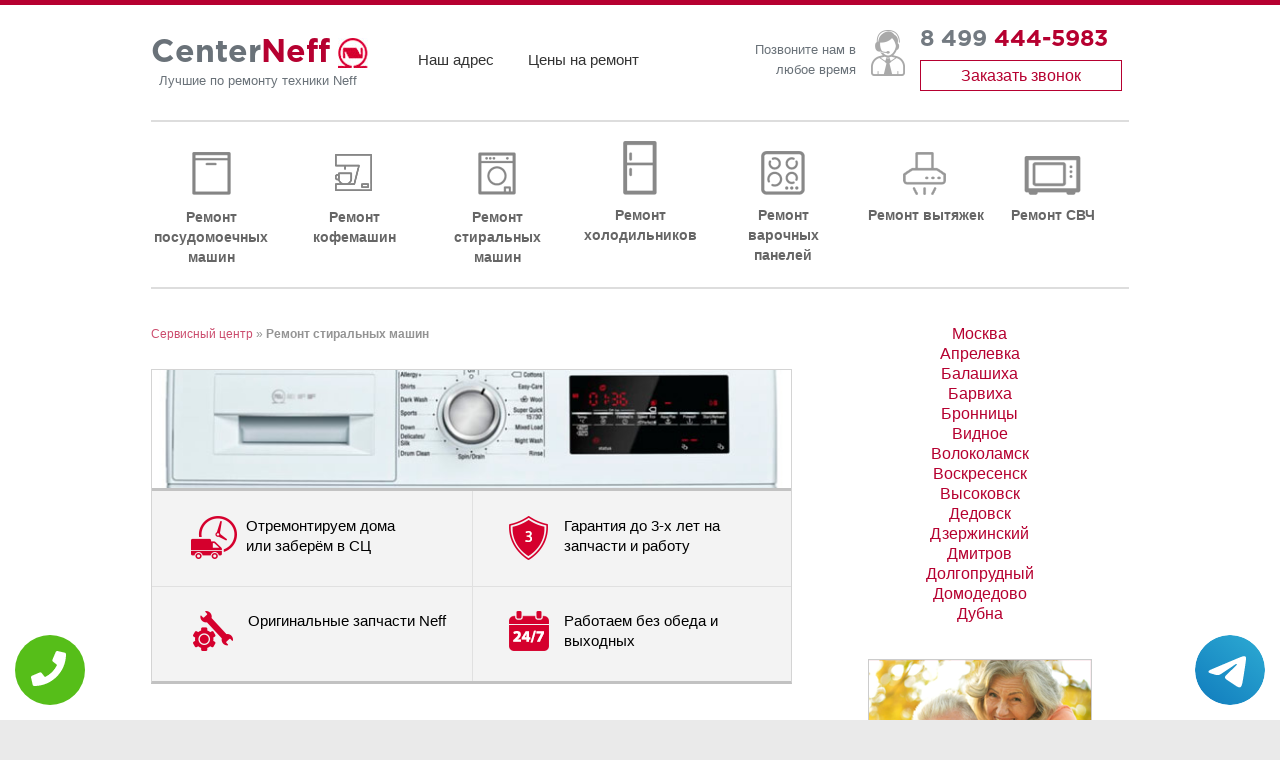

--- FILE ---
content_type: text/html; charset=UTF-8
request_url: https://klin.service-center-neff.ru/remont-stiralnyh-mashin
body_size: 8591
content:
<!DOCTYPE HTML><html lang="ru" prefix="og: http://ogp.me/ns#"><head><meta http-equiv="Content-Type" content="text/html; charset=utf-8"><meta name="viewport" content="width=device-width, initial-scale=1.0" /><link rel="icon" href="/wp-content/uploads/2015/09/favicon-150x150.png" sizes="32x32" /><link rel="icon" href="/wp-content/uploads/2015/09/favicon-230x230.png" sizes="192x192" /><link rel="apple-touch-icon-precomposed" href="/wp-content/uploads/2015/09/favicon-150x150.png" /><meta name="msapplication-TileImage" content="/wp-content/uploads/2015/09/favicon-150x150.png" /><link rel='stylesheet' href='/wp-content/plugins/contact-form-7/includes/css/styles.css' type='text/css' media='all' /><link rel='stylesheet' href='/wp-content/themes/spacious/style.css' type='text/css' media='all' /><link rel='stylesheet' href='/wp-content/themes/spacious/genericons/genericons.css' type='text/css' media='all' /><link rel='stylesheet' href='//fonts.googleapis.com/css?family=Lato' type='text/css' media='all' /><link rel='stylesheet' href='/wp-content/themes/spacious/color.css' type='text/css' /><script type='text/javascript' src='/wp-includes/js/jquery/jquery.js'></script><script type='text/javascript' src='/wp-includes/js/jquery/jquery-migrate.min.js'></script><script type='text/javascript' src='/wp-content/themes/spacious/js/spacious-custom.js?'></script><meta name="yandex-verification" content="6a89003ca52c9db2" /><meta name="google-site-verification" content="yhiJywE18j8BWKBhNCOkkCZHSa19v64Iqtqgq3tCRgg" /><meta property="og:url" content="https://klin.service-center-neff.ru/remont-stiralnyh-mashin" /> <meta property="og:type" content="website" /> <meta property="og:title" content="Профессиональный ремонт стиральных машин Neff (Нефф) в Клину | service-center-neff.ru " /> <meta property="og:description" content="" /> <meta property="og:image" content="https://klin.service-center-neff.ru/wp-content/themes/spacious/img/og.jpg" /> <meta property="og:locale" content="ru_RU" /> <meta property="og:site_name" content="Neff" /> <meta name="twitter:card" content="summary_large_image" /><meta name="twitter:description" content=""><meta name="twitter:title" content="Профессиональный ремонт стиральных машин Neff (Нефф) в Клину | service-center-neff.ru " /><meta name="twitter:image" content="https://klin.service-center-neff.ru/wp-content/themes/spacious/img/og.jpg" /> <meta name="keywords" content="Профессиональный,ремонт,стиральных,машин,Neff,,(Нефф),в,Клину,|,service-center-neff.ru," /> <link rel="canonical" href="https://klin.service-center-neff.ru"/> <title>Профессиональный ремонт стиральных машин Neff (Нефф) в Клину | service-center-neff.ru </title><meta name="description" content="В сервисном центре компетентные наладчики выполняют ремонт стиральных машин Neff, а также профессиональную диагностику техники." /><meta name="keywords" content="ремонт стиральных машин Neff" /><!-- Yandex.Metrika counter --><script type="text/javascript" > (function (d, w, c) { (w[c] = w[c] || []).push(function() { try { w.yaCounter47270733 = new Ya.Metrika({ id:47270733, clickmap:true, trackLinks:true, accurateTrackBounce:true }); } catch(e) { } }); var n = d.getElementsByTagName("script")[0], s = d.createElement("script"), f = function () { n.parentNode.insertBefore(s, n); }; s.type = "text/javascript"; s.async = true; s.src = "https://mc.yandex.ru/metrika/watch.js"; if (w.opera == "[object Opera]") { d.addEventListener("DOMContentLoaded", f, false); } else { f(); } })(document, window, "yandex_metrika_callbacks");</script><noscript><div><img src="https://mc.yandex.ru/watch/47270733" style="position:absolute; left:-9999px;" alt="" /></div></noscript><!-- /Yandex.Metrika counter --></head><div class="tel-buttons"><a href="tel:+74994445983" class="tel-buttons__btn"><svg aria-hidden="true" focusable="false" data-prefix="fas" data-icon="phone" role="img" xmlns="http://www.w3.org/2000/svg" viewBox="0 0 512 512" class="tel-buttons__icon"><path fill="currentColor" d="M493.4 24.6l-104-24c-11.3-2.6-22.9 3.3-27.5 13.9l-48 112c-4.2 9.8-1.4 21.3 6.9 28l60.6 49.6c-36 76.7-98.9 140.5-177.2 177.2l-49.6-60.6c-6.8-8.3-18.2-11.1-28-6.9l-112 48C3.9 366.5-2 378.1.6 389.4l24 104C27.1 504.2 36.7 512 48 512c256.1 0 464-207.5 464-464 0-11.2-7.7-20.9-18.6-23.4z" class=""></path></svg></a><a href="https://t.me/AuthorizedSC" class="tel-buttons__btn tel-buttons__btn--tel"><svg xmlns="http://www.w3.org/2000/svg" data-name="Layer 1" width="70" height="70" viewBox="0 0 33 33"><defs><linearGradient id="a" x1="6.15" x2="26.78" y1="29.42" y2="3.67" gradientUnits="userSpaceOnUse"><stop offset="0" stop-color="#1482c0"/><stop offset="1" stop-color="#29a4d0"/></linearGradient></defs><path d="M16.5 0C25.61 0 33 7.39 33 16.5S25.61 33 16.5 33 0 25.61 0 16.5 7.39 0 16.5 0Zm5.69 23.23c.3-.93 1.73-10.21 1.9-12.04.05-.55-.12-.92-.46-1.09-.41-.2-1.03-.1-1.74.16-.98.35-13.47 5.66-14.19 5.96-.68.29-1.33.61-1.33 1.07 0 .32.19.5.72.69.55.2 1.93.61 2.75.84.79.22 1.68.03 2.18-.28.53-.33 6.68-4.44 7.12-4.8.44-.36.79.1.43.46-.36.36-4.58 4.45-5.13 5.02-.68.69-.2 1.4.26 1.69.52.33 4.24 2.82 4.8 3.22.56.4 1.13.58 1.65.58s.79-.69 1.05-1.48Z" style="fill:url(#a);stroke-width:0"/></svg></a></div><body class="page page-template-default wide-978" style="--envybox-btn-background-color:rgba(244,67,54,0.8);"><div id="page" class="hfeed site"><header id="masthead" class="site-header clearfix"> <div class="mb-header sections clearfix"> <div class="inner-wrap"> <div id="header-left-section"> <div id="header-text"> <div id="site-title"> <a href="/" title="Сервисный центр по ремонту любой техники Neff в Клину" rel="home">Center<span>Neff</span></a> </div> <div id="site-description">Лучшие по ремонту техники Neff</div> </div> <div class="menu-top-container"> <ul id="menu-top" class="menu"> <li class="menu-item menu-item-type-post_type menu-item-object-page menu-item-32"><a href="/contacts" title="Адрес сервисного центра Neff">Наш адрес</a></li> <li class="menu-item menu-item-type-post_type menu-item-object-page menu-item-31"><a href="/price" title="Цены на ремонт техники Neff">Цены на ремонт</a></li> </ul> </div> </div> <div id="header-right-section"> <div class="phone clearfix"> <div class="phone-info">Позвоните нам в любое время</div> <div class="number"> <i></i><a class="num-link" href="tel:+74994445983">8 499 <span>444-5983</span></a> <noindex><a href="#callback" class="callback popmake-callback" rel="noindex">Заказать звонок</a></noindex> </div> </div> </div> </div> </div> <div id="header-text-nav-container"> <div class="inner-wrap"> <div id="header-text-nav-wrap" class="clearfix"> <div class="top-menu-bar"> <nav id="site-navigation" class="main-navigation" role="navigation"> <noindex><h3 class="menu-toggle" rel="noindex">Меню</h3></noindex> <div class="menu-main-container"> <ul id="menu-main" class="menu"> <li class="menu-item menu-item-type-post_type menu-item-object-page menu-item-28"><a href="/remont-posudomoechnyh-mashin" title="Ремонт посудомоечных машин Neff">Ремонт посудомоечных машин</a></li> <li class="menu-item menu-item-type-post_type menu-item-object-page menu-item-29"><a href="/remont-cofemashin" title="Ремонт кофемашин Neff">Ремонт кофемашин</a></li> <li class="menu-item menu-item-type-post_type menu-item-object-page menu-item-30"><a href="/remont-stiralnyh-mashin" title="Ремонт стиральных машин Neff">Ремонт стиральных машин</a></li> <li class="menu-item menu-item-type-post_type menu-item-object-page menu-item-26"><a href="/remont-holodilnikov" title="Ремонт холодильников Neff">Ремонт холодильников</a></li> <li class="menu-item menu-item-type-post_type menu-item-object-page menu-item-25"><a href="/remont-varochnih-paneley" title="Ремонт варочных панелей Neff">Ремонт варочных панелей</a></li> <li class="menu-item menu-item-type-post_type menu-item-object-page menu-item-27"><a href="/remont-vityazhek" title="Ремонт вытяжек Neff">Ремонт вытяжек</a></li> <li class="menu-item menu-item-type-post_type menu-item-object-page menu-item-24"><a href="/remont-svch" title="Ремонт СВЧ Neff">Ремонт СВЧ</a></li> </ul> </div> </nav> </div> </div> </div> </div></header><div id="main" class="clearfix"><div class="inner-wrap"><div id="primary"> <div id="content" class="clearfix"> <div class="header-post-title-container clearfix"> <div class="post-title-wrapper"><div id="breadcrumbs"> <span xmlns:v="http://rdf.data-vocabulary.org/#"> <span typeof="v:Breadcrumb"> <a href="/" rel="v:url" property="v:title">Сервисный центр</a> » <strong class="breadcrumb_last">Ремонт стиральных машин</strong> </span> </span></div> </div> </div> <article class="post-849 page type-page status-publish hentry"> <div class="entry-content clearfix"> <!--Q--> <div class="banner-inner"> <img src="/data/uploads/img_5a5755b2cf873.jpg" alt="Ремонт стиральных машин Neff в Клину" title="Ремонт стиральных машин Neff в Клину"> <ul class="advantages"> <li class="p1"><span><i class="icon-p1"></i>Отремонтируем дома или заберём в СЦ</span></li> <li class="p2"><span><i class="icon-p2"></i>Гарантия до 3-х лет на запчасти и работу</span></li> <li class="p3"><span><i class="icon-p3"></i>Оригинальные запчасти Neff</span></li> <li class="p4"><span><i class="icon-p4"></i>Работаем без обеда и выходных</span></li> </ul> </div><br> <h1 class="header-post-title-class">Качественный ремонт стиральных машин Neff</h1><p align="justify">Самой лучшей аппаратуре свойственно ломаться. Особенно проблематично для большой семьи остаться без устройства для стирки и мало кто сумеет воспроизводить этот процесс собственноручно. Для установки степени повреждения бытового агрегата и быстрого его «реанимирования» стоит обращаться только к профессионалам.</p><p align="justify">Только в нашем сервисном центре можно выполнить и диагностику, и ремонт стиральных машин Neff в короткие сроки. Здесь есть все необходимое для этого оборудование, а также мастера с профильным опытом и знанием своего дела. </p><h2>В каких случаях требуется обслуживание стиральныз машин из CenterNeff?</h2><p align="justify">Несмотря на качественные характеристики, выпускаемых фирмой Neff стиральных машин, все они рано или поздно ломаются. Причин может быть несколько:</p><ol align="justify" style="font-size: 14px; font-family: Open Sans;"><li>Некачественная вода;</li><li>Перепады электричества;</li><li>Перегрузка или наоборот недостаточная загрузка барабана;</li><li>Некорректное прерывание циклов стирки и многое др.</li></ol><p></p><p align="justify">Все эти факторы способствуют быстрому выходу из строя определенных деталей, что влечет за собой сбой целой системы. В дальнейшем возможны следующие проявления:</p><ol align="justify" style="font-size: 14px; font-family: Open Sans;"><li>В процессе стирки под машиной образуется лужа;</li><li>Загорается индикатор включения, однако агрегат не работает;</li><li>Бездействие дисплея при выборе программ;</li><li>не воспроизводится заданный цикл оборотов барабана;</li><li>Бьет током при касании;</li><li>Не набирает, не сливает и не нагревает воду;</li><li>Посторонние звуки во время функционирования.</li></ol><p></p><p align="justify">Важный вопрос - проведение профилактического осмотра. Ведь предупредить проблему гораздо легче, нежели ее устранить.</p><p align="justify">Некоторые неисправности наладчик может распознать визуально. Однако в большинстве ситуаций требуется полное техническое диагностирование. Таким образом с высокой точностью устанавливается не только основной проблемный узел, но и скрытые.</p><p align="justify">Мы воспроизводим ремонт стиральных машин Neff с заменой любой детали на фирменный оригинал. Предоставляем гарантийный талон на выполненные услуги. Нам вы можете доверить свою технику - мы знаем, как исправить поломки любой сложности!</p><h2 id="stiralnye">Цены на ремонт стиральных машин Neff</h2> <table class="table1 price-table" border="0" align="center"> <thead> <tr> <th>Наименование услуг</th> <th>Цена</th> </tr> </thead> <tbody> <tr> <td>Диагностика стиральных машин и выезд</td> <td>Бесплатно</td> </tr> <tr> <td>Извлечение различных предметов, устранение течей</td> <td>от 490 р.</td> </tr><tr> <td>Замена замка люка</td> <td>от 490 р.</td> </tr><tr> <td>Замена насоса</td> <td>от 490 р.</td> </tr><tr> <td>Замена уплотнительных резинок люка</td> <td>от 590 р.</td> </tr> <tr> <td>Замена конденсатора или сетевого фильтра</td> <td>от 690 р.</td> </tr><tr> <td>Замена ремня</td> <td>от 790 р.</td> </tr><tr> <td>Устранение различных предметов с разборкой бака</td> <td>от 790 р.</td> </tr><tr> <td>Замена амортизаторов</td> <td>от 990 р.</td> </tr><tr> <td>Замена ТЭНА</td> <td>от 990 р.</td> </tr><tr> <td>Ремонт двигателя</td> <td>от 1390 р.</td> </tr><tr> <td>Замена подшипников</td> <td>от 1690 р.</td> </tr> </tbody> </table> <!--W--> <div role="form" class="wpcf7" id="wpcf7-f36-p849-o1" lang="ru-RU" dir="ltr"> <div class="screen-reader-response"></div> <form action="/data/php/order.php#ewewewewwewe" method="post" class="wpcf7-form" > <div><a id="form" class="form-anchor"></a></div> <h2 style="text-align: center;" id="form">Вызов мастера на дом</h2> <div class="wrap"> <p><span class="name">Имя</span><span class="wpcf7-form-control-wrap your-name"><input type="text" name="your-name" value="" size="40" class="wpcf7-form-control wpcf7-text" aria-invalid="true" /></span></p> <p><span class="name">Телефон</span><span class="wpcf7-form-control-wrap your-phone"><input type="tel" name="your-phone" value="" size="40" class="wpcf7-form-control wpcf7-text wpcf7-tel wpcf7-validates-as-required wpcf7-validates-as-tel" aria-required="true" aria-invalid="false" required /></span></p> <p><span class="name">Вид техники, модель и характер неисправности</span><span class="wpcf7-form-control-wrap your-message"><textarea name="your-message" cols="40" rows="10" class="wpcf7-form-control wpcf7-textarea" aria-invalid="false"></textarea></span></p> <p><input type="submit" value="Отправить" class="wpcf7-form-control wpcf7-submit" /></p> </div> <div class="wpcf7-response-output wpcf7-display-none"></div></form> </div> <br clear="both"> </div> </article> </div></div><div id="secondary"> <aside id="text-3" style="max-height:300px;overflow-y:auto;" class="widget widget_text"> <div><a title="Сервисный центр Neff в Москве" href="//www.service-center-neff.ru">Москва</a></div><div><a title="Сервисный центр Neff в Апрелевке" href="//aprelevka.service-center-neff.ru">Апрелевка</a></div><div><a title="Сервисный центр Neff в Балашихе" href="//balashiha.service-center-neff.ru">Балашиха</a></div><div><a title="Сервисный центр Neff в Барвихе" href="//barviha.service-center-neff.ru">Барвиха</a></div><div><a title="Сервисный центр Neff в Бронницах" href="//bronnicy.service-center-neff.ru">Бронницы</a></div><div><a title="Сервисный центр Neff в Видном" href="//vidnoe.service-center-neff.ru">Видное</a></div><div><a title="Сервисный центр Neff в Волоколамске" href="//volokolamsk.service-center-neff.ru">Волоколамск</a></div><div><a title="Сервисный центр Neff в Воскресенске" href="//voskresensk.service-center-neff.ru">Воскресенск</a></div><div><a title="Сервисный центр Neff в Высоковске" href="//vysokovsk.service-center-neff.ru">Высоковск</a></div><div><a title="Сервисный центр Neff в Дедовске" href="//dedovsk.service-center-neff.ru">Дедовск</a></div><div><a title="Сервисный центр Neff в Дзержинском" href="//dzerzhinskiy.service-center-neff.ru">Дзержинский</a></div><div><a title="Сервисный центр Neff в Дмитрове" href="//dmitrov.service-center-neff.ru">Дмитров</a></div><div><a title="Сервисный центр Neff в Долгопрудном" href="//dolgoprudnyy.service-center-neff.ru">Долгопрудный</a></div><div><a title="Сервисный центр Neff в Домодедово" href="//domodedovo.service-center-neff.ru">Домодедово</a></div><div><a title="Сервисный центр Neff в Дубне" href="//dubna.service-center-neff.ru">Дубна</a></div><div><a title="Сервисный центр Neff в Железнодорожном" href="//mkr-zheleznodorozhnyy.service-center-neff.ru">мкр Железнодорожный</a></div><div><a title="Сервисный центр Neff в Жуковском" href="//zhukovskiy.service-center-neff.ru">Жуковский</a></div><div><a title="Сервисный центр Neff Загорянский" href="//zagoryanskiy.service-center-neff.ru">Загорянский</a></div><div><a title="Сервисный центр Neff в Звенигороде" href="//zvenigorod.service-center-neff.ru">Звенигород</a></div><div><a title="Сервисный центр Neff в Зеленограде" href="//zelenograd.service-center-neff.ru">Зеленоград</a></div><div><a title="Сервисный центр Neff в Ивантеевке" href="//ivanteevka.service-center-neff.ru">Ивантеевка</a></div><div><a title="Сервисный центр Neff в Истре" href="//istra.service-center-neff.ru">Истра</a></div><div><a title="Сервисный центр Neff в Кашире" href="//kashira.service-center-neff.ru">Кашира</a></div><div><a title="Сервисный центр Neff в Климовске" href="//klimovsk.service-center-neff.ru">Климовск</a></div><div><a title="Сервисный центр Neff в Клину" href="//klin.service-center-neff.ru">Клин</a></div><div><a title="Сервисный центр Neff в Коломне" href="//kolomna.service-center-neff.ru">Коломна</a></div><div><a title="Сервисный центр Neff в Коммунарке" href="//kommunarka.service-center-neff.ru">Коммунарка</a></div><div><a title="Сервисный центр Neff в Королёве" href="//korolev.service-center-neff.ru">Королёв</a></div><div><a title="Сервисный центр Neff в Котельниках" href="//kotelniki.service-center-neff.ru">Котельники</a></div><div><a title="Сервисный центр Neff в Красноармейске" href="//krasnoarmeysk.service-center-neff.ru">Красноармейск</a></div><div><a title="Сервисный центр Neff в Красногорске" href="//krasnogorsk.service-center-neff.ru">Красногорск</a></div><div><a title="Сервисный центр Neff в Краснозаводске" href="//krasnozavodsk.service-center-neff.ru">Краснозаводск</a></div><div><a title="Сервисный центр Neff в Краснознаменске" href="//krasnoznamensk.service-center-neff.ru">Краснознаменск</a></div><div><a title="Сервисный центр Neff в Кубинке" href="//kubinka.service-center-neff.ru">Кубинка</a></div><div><a title="Сервисный центр Neff в Лобне" href="//lobnya.service-center-neff.ru">Лобня</a></div><div><a title="Сервисный центр Neff в Лыткарино" href="//lytkarino.service-center-neff.ru">Лыткарино</a></div><div><a title="Сервисный центр Neff в Люберцах" href="//lyubercy.service-center-neff.ru">Люберцы</a></div><div><a title="Сервисный центр Neff в Малаховке" href="//malahovka.service-center-neff.ru">Малаховка</a></div><div><a title="Сервисный центр Neff в Можайске" href="//mozhaysk.service-center-neff.ru">Можайск</a></div><div><a title="Сервисный центр Neff в Мытищах" href="//mytishchi.service-center-neff.ru">Мытищи</a></div><div><a title="Сервисный центр Neff в Нахабино" href="//nahabino.service-center-neff.ru">Нахабино</a></div><div><a title="Сервисный центр Neff в Немчиновке" href="//nemchinovka.service-center-neff.ru">Немчиновка</a></div><div><a title="Сервисный центр Neff в Ногинске" href="//noginsk.service-center-neff.ru">Ногинск</a></div><div><a title="Сервисный центр Neff в Одинцово" href="//odincovo.service-center-neff.ru">Одинцово</a></div><div><a title="Сервисный центр Neff в Орехово-Зуево" href="//orehovo-zuevo.service-center-neff.ru">Орехово-Зуево</a></div><div><a title="Сервисный центр Neff в Павловской Слободе" href="//pavlovskaya-sloboda.service-center-neff.ru">Павловская Слобода</a></div><div><a title="Сервисный центр Neff в Павловском Посаде" href="//pavlovskiy-posad.service-center-neff.ru">Павловский Посад</a></div><div><a title="Сервисный центр Neff в Подольске" href="//podolsk.service-center-neff.ru">Подольск</a></div><div><a title="Сервисный центр Neff в Пушкино" href="//pushkino.service-center-neff.ru">Пушкино</a></div><div><a title="Сервисный центр Neff в Раменском" href="//ramenskoe.service-center-neff.ru">Раменское</a></div><div><a title="Сервисный центр Neff в Реутове" href="//reutov.service-center-neff.ru">Реутов</a></div><div><a title="Сервисный центр Neff в Рузе" href="//ruza.service-center-neff.ru">Руза</a></div><div><a title="Сервисный центр Neff в Сергиево Посаде" href="//sergiev-posad.service-center-neff.ru">Сергиев Посад</a></div><div><a title="Сервисный центр Neff в Серпухове" href="//serpuhov.service-center-neff.ru">Серпухов</a></div><div><a title="Сервисный центр Neff в Солнечногорске" href="//solnechnogorsk.service-center-neff.ru">Солнечногорск</a></div><div><a title="Сервисный центр Neff Столбовая" href="//stolbovaya.service-center-neff.ru">Столбовая</a></div><div><a title="Сервисный центр Neff в Ступино" href="//stupino.service-center-neff.ru">Ступино</a></div><div><a title="Сервисный центр Neff в Сходне" href="//shodnya.service-center-neff.ru">Сходня</a></div><div><a title="Сервисный центр Neff в Троицке" href="//troick.service-center-neff.ru">Троицк</a></div><div><a title="Сервисный центр Neff в Фрязино" href="//fryazino.service-center-neff.ru">Фрязино</a></div><div><a title="Сервисный центр Neff в Химках" href="//himki.service-center-neff.ru">Химки</a></div><div><a title="Сервисный центр Neff в Черноголовке" href="//chernogolovka.service-center-neff.ru">Черноголовка</a></div><div><a title="Сервисный центр Neff в Чехове" href="//chehov.service-center-neff.ru">Чехов</a></div><div><a title="Сервисный центр Neff в Шатуре" href="//shatura.service-center-neff.ru">Шатура</a></div><div><a title="Сервисный центр Neff в Щелково" href="//shchelkovo.service-center-neff.ru">Щелково</a></div><div><a title="Сервисный центр Neff в Щербинке" href="//shcherbinka.service-center-neff.ru">Щербинка</a></div><div><a title="Сервисный центр Neff в Электростали" href="//elektrostal.service-center-neff.ru">Электросталь</a></div> </aside> <aside id="text-3" class="widget widget_text"> <div class="textwidget"></div> </aside> <aside id="text-5" class="widget widget_text"> <div class="textwidget"></div> </aside></div> </div></div><style>#menu-footer{ display: grid; grid-template-columns: repeat(9, 1fr); align-items: center;
}
.footer-menu li{ width: 100%;
}
@media screen and (max-width: 767px){
.footer-menu li{text-align: center; }
#menu-footer{grid-template-columns: repeat(3, 1fr);}
}</style><footer id="colophon" class="clearfix"> <div class="footer-menu clearfix"> <div class="inner-wrap"> <nav class="small-menu clearfix"> <div class="menu-footer-container"> <ul id="menu-footer" class="menu"><li class="menu-item menu-item-type-post_type menu-item-object-page "><a href="/remont-posudomoechnyh-mashin" title="Ремонт посудомоечных машин Neff в Клину">Ремонт посудомоечных машин Neff</a></li> <li class="menu-item menu-item-type-post_type menu-item-object-page "><a href="/remont-cofemashin" title="Ремонт кофемашин Neff в Клину">Ремонт кофемашин Neff</a></li> <li class="menu-item menu-item-type-post_type menu-item-object-page "><a href="/remont-stiralnyh-mashin" title="Ремонт стиральных машин Neff в Клину">Ремонт стиральных машин Neff</a></li> <li class="menu-item menu-item-type-post_type menu-item-object-page "><a href="/remont-holodilnikov" title="Ремонт холодильников Neff в Клину">Ремонт холодильников Neff</a></li> <li class="menu-item menu-item-type-post_type menu-item-object-page "><a href="/remont-varochnih-paneley" title="Ремонт варочных панелей Neff в Клину">Ремонт варочных панелей Neff</a></li> <li class="menu-item menu-item-type-post_type menu-item-object-page "><a href="/remont-vityazhek" title="Ремонт вытяжек Neff в Клину">Ремонт вытяжек Neff</a></li> <li class="menu-item menu-item-type-post_type menu-item-object-page "><a href="/remont-svch" title="Ремонт СВЧ Neff в Клину">Ремонт СВЧ Neff</a></li> <li class="menu-item menu-item-type-post_type menu-item-object-page "><a href="/remont-parovarok" title="Ремонт пароварок Neff в Клину">Ремонт пароварок Neff</a></li> <li class="menu-item menu-item-type-post_type menu-item-object-page "><a href="/remont-podogrevateley-posudi" title="Ремонт подогревателей посуды Neff в Клину">Ремонт подогревателей посуды Neff</a></li> </ul> </div> </nav> </div> </div> <div class="footer-socket-wrapper clearfix"> <div class="inner-wrap"> <div class="footer-socket-area"> <div class="add-info"><span class="add-info-contact">Телефон: +7 (499) 444-59-83 Клин</span><br/> <span class="add-info-copy">&copy; 2009-2026 <a rel="nofollow" target="_blank" href="/policy.php">Политика конфиденциальности</a></span> </div> <noindex><div class="share"> <script src="https://yastatic.net/share2/share.js" async="async"></script> <div class="ya-share2" data-services="vkontakte,twitter,facebook,gplus,odnoklassniki,telegram"></div> </div></noindex> <div id="header-text"> <div id="site-title"> <a href="/" title="Сервисный центр по ремонту любой техники Neff в Клину" rel="home">CenterNeff</a> </div> </div> </div> </div> </div></footer><script type='text/javascript' src='/wp-content/plugins/contact-form-7/includes/js/jquery.form.min.js'></script><script type='text/javascript' src='/wp-content/plugins/contact-form-7/includes/js/scripts.js'></script><script type='text/javascript' src='/wp-content/themes/spacious/js/navigation.js'></script><!--<script type='text/javascript' src='/wp-includes/js/wp-embed.min.js'></script>--><script src="/wp-content/themes/spacious/js/inputmask.js" type="text/javascript"></script><script src="/wp-content/themes/spacious/js/jquery.scrollTo.min.js" type="text/javascript"></script><script src="/wp-content/themes/spacious/js/fancybox/jquery.fancybox.pack.js" type="text/javascript"></script><link rel="stylesheet" href="/wp-content/themes/spacious/js/fancybox/jquery.fancybox.css" /><style>.fancybox-close{top: 0px;right: 0px;}</style><div style="display:none;"> <div id="callback"> <div role="form" class="wpcf7" id="wpcf7-f91-o2" lang="ru-RU" dir="ltr"> <div class="screen-reader-response"></div> <form action="/data/php/order.php" method="post" class="wpcf7-form" > <div class="wrap"> <div style="text-align:center" class="l-h2">Обратный звонок</div> <p>Ваше имя<br /> <span class="wpcf7-form-control-wrap your-name"><input type="text" name="your-name" value="" size="40" class="wpcf7-form-control wpcf7-text" aria-invalid="false" /></span> </p> <p>Телефон *<br /> <span class="wpcf7-form-control-wrap your-phone"><input type="tel" name="your-phone" value="" required size="40" class="wpcf7-form-control wpcf7-text wpcf7-tel wpcf7-validates-as-required wpcf7-validates-as-tel" aria-required="true" aria-invalid="false" /></span> </p> <p style="text-align:center;"><input type="submit" value="Перезвоните мне!" class="wpcf7-form-control wpcf7-submit" /></p> </div> <div class="wpcf7-response-output wpcf7-display-none"></div> </form> </div> </div></div><a href="#masthead" id="scroll-up" style="display: block;"></a><style> .callback-mob{display:none;} @media screen and (max-width: 680px){ .callback-mob{ display: block; position: fixed; bottom: 13px; height: 50px; width: 300px; background: #b60030 !important; z-index: 100; text-decoration: none !important; font-size: 20px; color: #fff !important; text-align: center; padding-top: 25px; -webkit-box-shadow: 3px 3px 3px 0px rgba(0,0,0,0.5); -moz-box-shadow: 3px 3px 3px 0px rgba(0,0,0,0.5); box-shadow: 3px 3px 3px 0px rgba(0,0,0,0.5); left:50%; margin-left:-150px; border-radius:5px; } footer{margin-bottom: 100px !important;} } </style> <a href="tel:+7 (499) 444-59-83" class="callback-mob">Позвонить в CenterNeff</a></div>
</body>
</html>

--- FILE ---
content_type: text/css
request_url: https://klin.service-center-neff.ru/wp-content/themes/spacious/color.css
body_size: 917
content:
a{
    color:#b60030;
}
a:hover{
    color:#333;
}
#site-title a span{
    color: #b60030;
}
.mb-header{
    border-top: 5px solid #b60030;
}
@media only screen and (min-width: 768px){
    .mb-header {
        border-top: 5px solid #b60030;
    }
}
.phone .number span{
    color:#b60030;
}
.phone .callback{
    color: #b60030;
    border: 1px solid #b60030;
}
.menu-top-container li a:hover, .menu-top-container li.current_page_item a{
    color: #b60030;
    text-decoration:none;
    border-bottom: 2px solid;
}
#site-title a:hover{
    color: #b60030 !important;
}
.phone .num-link:hover{
    color: #b60030;
}
.main-navigation li a:hover{
    color: #b60030 !important;
}
.site-header .menu-toggle:hover{
    background: #b60030;
}
.footer-socket-wrapper{
    background: #b60030;
}
.footer-socket-wrapper .share{
    border-left: 1px solid #333;
    border-right: 1px solid #333;
}
#main{
    min-height:280px;
}
.big-banner .top-section{
    background: #b60030 url(/wp-content/themes/spacious/img/banner-img.png) 100% 100% no-repeat;
    border: 1px solid #b60030;
}
@media screen and (max-width: 600px){
    .big-banner .top-section {
        background-image: none;
        text-shadow: none;
    }
    footer #site-title a{
        padding:0 !important;
    }
}
.big-banner .btn{
    background:#b60030;
    border: 2px solid #fff;
}
.banner-inner .advantages li.p4{width: 36%; padding-right: 31px;}
.banner-inner .advantages li.p1{width: 35%; padding-right: 70px;}
.banner-inner .advantages li.p2{width: 38%; padding-right: 20px;}
.banner-inner .advantages li.p3{width: 42%; padding-right: 24px;}
footer #site-title a::before{
    background:none;
}
footer #site-title a{
    color:#fff;
    padding:0 0 0 50px;
}
footer #site-title a:hover{
    color:#ddd !important;
}
#text-4 .textwidget{
    display: inline-block;
    width: 222px;
    padding: 226px 0 15px;
    border: 1px solid #ccc;
    background: #b60030 url(/wp-content/themes/spacious/img/mo.jpg) 50% 0 no-repeat;
    color: #fff;
    text-align: center;
    font-size: 15px;
    font-weight: 600;
}
#text-4 {
    text-align: center;
}
#text-4 a{
    color:#fff;
}
#text-3 .textwidget{
    background: #b60030 url(/wp-content/themes/spacious/img/grandpa.png) 50% 0 no-repeat;
    padding: 244px 0 15px;
}
#text-5 .textwidget{
    display: inline-block;
    width: 222px;
    padding: 250px 0 15px;
    border: 1px solid #ccc;
    background: #b60030 url(/wp-content/themes/spacious/img/hp.jpg) 50% 0 no-repeat;
    color: #fff;
    text-align: center;
    font-size: 15px;
    font-weight: 600;

}
#text-5 {
    text-align: center;
}
#text-5 a{
    color:#fff;
}
.wpcf7-submit{
    background: none #b60030; 
    background-color: #b60030;
    filter: none;
    border-bottom: 0 !important;
}
.spacious-button, input[type="reset"], input[type="button"], input[type="submit"], button{
    background-color: #b60030;
    border-bottom: 0 !important;
}
a#scroll-up{
    background-color: #b60030;
}
.wpcf7-text{
    max-width: 415px;
}

footer #header-text{padding: 10px 3px 0 0;}
.process ol li::before{color: #b60030;}
table th{background: #b60030;border-color: #b60030;}


